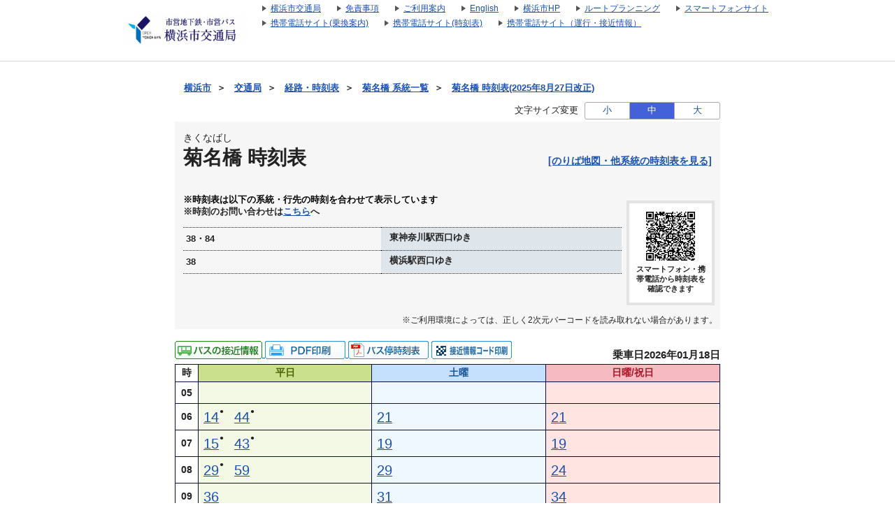

--- FILE ---
content_type: text/html;charset=UTF-8
request_url: https://navi.hamabus.city.yokohama.lg.jp/koutuu/pc/diagram/BusDiagram?orvCode=00090272&course=0001600824&stopNo=18&date=2024-04-22
body_size: 9256
content:









<!DOCTYPE html>
<html lang="ja">





<script type="text/javascript" src="/blt-storage/pc/js/common/nt-namespace.js"></script>
<script type="text/javascript" src="/blt-storage/pc/js/common/nt-date.js"></script>

<script type="text/javascript" src="/blt-storage/pc/js/jquery-1.3.2.min.js"></script>
<script type="text/javascript">
<!--
	jQuery.noConflict();
	var j$ = jQuery;

	//-->
</script>
<head>
	<link rel="alternate" media="only screen and (max-width: 640px)" href="http://transfer.navitime.biz/koutuu/smart/diagram/Search/bus?course=0001600824&startId=00090272&stopNo=18">
	
	
		
		
			<link rel="canonical" href="//navi.hamabus.city.yokohama.lg.jp/koutuu/pc/diagram/BusDiagram?orvCode=00090272&course=0001600824&stopNo=18">
		
	

	
<meta charset="UTF-8">
<meta http-equiv="Pragma" content="no-cache"/>
<meta http-equiv="Cache-Control" content="no-cache"/>
<meta http-equiv="Expires" content="0"/>

	

	<link rel="icon" href="/blt-storage/pc/img/koutuu/favicon.ico?v=3.7.5">

	


<title>
	
		
			
			
		
		
	
	
	
		菊名橋
		時刻表
		（
		38 東神奈川駅西口ゆき
		）
		|
		横浜市交通局
	
	
</title>

	
		
			
				
				
			
		
			
				
				
			
		
		<meta name="DESCRIPTION" content='菊名橋 38・84,38のバス時刻表です。路線バス、深夜バスの時刻表やバス停ののりば地図を確認できます。また、バス運行状況をリアルタイムで確認できます。'>
	

	<meta http-equiv="imagetoolbar" content="no">
	<meta http-equiv="X-UA-Compatible" content="IE=edge">
	<link rel="stylesheet" href="/blt-storage/pc/css/default/ntbase2.css" type="text/css" media="all">
	<link rel="stylesheet" href="/blt-storage/pc/css/default/diagram/diagram-common.css?v=1768677747733" type="text/css" media="all">
	<link rel="stylesheet" href="/blt-storage/pc/css/default/diagram/timetable.css" type="text/css" media="all">
	<link rel="stylesheet" href="/blt-storage/pc/css/default/disclaimer.css" type="text/css" media="all">
	<link rel="stylesheet" href="/blt-storage/pc/css/koutuu/info.css?v=1768677747733" type="text/css" media="all">
	<link rel="stylesheet" href="/blt-storage/pc/css/koutuu/diagram-table.css" type="text/css" />
	<link rel="stylesheet" href="/blt-storage/pc/css/koutuu/koutuu.css" type="text/css" media="all"/>
	<style>
		
			
		
	</style>

	
	


	
		
			
		
		
		
		
	
	
	<script type="text/javascript" src="/blt-storage/pc/js/common/nt-cookie.js"></script>
	<script type="text/javascript">
		<!--
		var FONT_SIZE = {
				"SMALL" : "11px",
				"MEDIUM": "14px",
				"LARGE" : "17px"
		}
		var changeFontSize = function(fontSize, elemnt) {
			navitime.blt.util.cookie.setCookieWithDetail("font-size-prop", fontSize, "", "/", 365, false);
			document.getElementsByTagName("body")[0].style.fontSize = FONT_SIZE[fontSize];
			
			document.getElementById('#switch-s').classList.remove('checked');
			document.getElementById('#switch-m').classList.remove('checked');
			document.getElementById('#switch-l').classList.remove('checked');
			elemnt.classList.add('checked');
		}
		
		// -->
	</script>
	
	<style>
		#font-size-switch-area {
			text-align: right;
		}
		#font-size-switch-area .title {
			display: inline-block;
			vertical-align: top;
			line-height: 25px;
			margin-right: 5px;
			font-size: 90%;
		}
		#font-size-switch-button {
			display: inline-block;
			width: 192px;
			border: 1px solid #aaa;
			border-radius: 3px;
			-ms-border-radius: 3px;
			-webkit-border-radius: 3px;
			-moz-border-radius: 3px;
			-o-border-radius: 3px;
			font-size: 90%;
		}
		#font-size-switch-button a {
			display: table-cell;
			width: 64px;
			height: 100%;
			text-align: center;
			vertical-align: middle;
			line-height: 23px;
			text-decoration: none !important;
		}
		#font-size-switch-button a.checked {
			background-color: #4361D9;
			color: #fff !important;
		}
		#font-size-switch-button a:not(:first-of-type) {
			border-left: 1px solid #aaa;
		}
	</style>

</head>

<body style="font-size:14px;">
    
    
	



<script language="JavaScript"><!--
function openUrl(url) {
	location.href = url;
}

j$(document).ready(function(){
	var dispWidth = window.innerWidth;
	j$('#induce-sp-site')
		.css("width", dispWidth * 0.95)
		.css("height", dispWidth * 0.13)
		.css("margin-left", dispWidth * 0.02)
		.css("margin-top", dispWidth * 0.03)
		.css("margin-bottom", dispWidth * 0.03);
 	
	j$('#induce-sp-site-msg')
		.css("font-size", dispWidth * 0.05);
	
	j$('#induc-sp-site-disclosure')
	.css("height", dispWidth * 0.05);
	
});
// --></script>



<link rel="stylesheet" href="/blt-storage/pc/css/default/header.css" type="text/css" media="all">

	
	
	<div id="header-main-container" style="#333CA8;border-bottom: 1px solid #d5d5d5;">
	
	
	
	
		<div id="header-main-box">
			<h1 id="header-logo-box">
				<a id="header-logo-link" href="https://www.city.yokohama.lg.jp/kotsu/index.html">
					<img src="/blt-storage/pc/img/koutuu/header.png?v=3.10.12" width="180px" height="48px" alt="横浜市交通局　運賃・経路・時刻表・バス停検索"/>
				</a>
				
			</h1>
			<div id="header-link-box">
				<ul>
					
					
					
					
						
							<li>
								<a class="header-link-box" href="https://www.city.yokohama.lg.jp/kotsu/">
									<span class="header-link-text">横浜市交通局</span>
								</a>
							</li>
						
					
						
							<li>
								<a class="header-link-box" href="/koutuu/pc/disclaimer/DisclaimerInformation">
									<span class="header-link-text">免責事項</span>
								</a>
							</li>
						
					
						
							<li>
								<a class="header-link-box" href="/koutuu/pc/disclaimer/HowToUse">
									<span class="header-link-text">ご利用案内</span>
								</a>
							</li>
						
					
						
							<li>
								<a class="header-link-box" href="/koutuu-eng/pc/map/Top">
									<span class="header-link-text">English</span>
								</a>
							</li>
						
					
						
							<li>
								<a class="header-link-box" href="https://www.city.yokohama.lg.jp/">
									<span class="header-link-text">横浜市HP</span>
								</a>
							</li>
						
					
						
							<li>
								<a class="header-link-box" href="http://navi.hamabus.city.yokohama.lg.jp/planning/">
									<span class="header-link-text">ルートプランニング</span>
								</a>
							</li>
						
					
					
						<script type="text/javascript" src="/blt-storage/pc/js/common/redirect.js"></script>
						<li style="display: inline-block;">
							<a class="header-link-box" href="javascript:void(0);" onclick="navitime.blt.util.redirect.sendOtherDevice('sp', '/koutuu/smart/top/Top', true);">
								<span class="header-link-text">スマートフォンサイト</span>
							</a>
						</li>
						<li style="display: inline-block;">
							<a class="header-link-box" href="javascript:void(0);" onclick="navitime.blt.util.redirect.sendOtherDevice('fp', '/koutuu/mobile/transfer/Top', true);">
								<span class="header-link-text">携帯電話サイト(乗換案内)</span>
							</a>
						</li>
						<li style="display: inline-block;">
							<a class="header-link-box" href="javascript:void(0);" onclick="navitime.blt.util.redirect.sendOtherDevice('fp', '/koutuu/mobile/diagram/Top', true);">
								<span class="header-link-text">携帯電話サイト(時刻表)</span>
							</a>
						</li>
						<li style="display: inline-block;"><a class="header-link-box"
							href="javascript:void(0);" onclick="navitime.blt.util.redirect.sendOtherDevice('fp', '/koutuu/mobile/location/BusLocationTop', true);">
						<span class="header-link-text">携帯電話サイト（運行・接近情報）</span>
						</a></li>
					
				</ul>

				
			</div>
			<div class="clear"></div>
		</div>
	
	</div>
<div id="data-base" class="display-none">koutuu</div>


	<div id="main-container" class="f">
		
		

		
		
			
			
				
					
					
					
						
						
							
							
							
							
						
					
				
				
			
			<div id="bread-crumb-area">
				<ul id="bread-crumb">
					
						
							<li class="crumb" itemscope itemtype="http://data-vocabulary.org/Breadcrumb">
								<a href="http://www.city.yokohama.lg.jp/" itemprop="url"><span itemprop="title">横浜市</span></a>&nbsp;&nbsp;＞&nbsp;&nbsp;
							</li>
						
							<li class="crumb" itemscope itemtype="http://data-vocabulary.org/Breadcrumb">
								<a href="https://www.city.yokohama.lg.jp/kotsu/" itemprop="url"><span itemprop="title">交通局</span></a>&nbsp;&nbsp;＞&nbsp;&nbsp;
							</li>
						
					
					<li class="crumb" itemscope itemtype="http://data-vocabulary.org/Breadcrumb">
						<a href="/koutuu/pc/map/Top" itemprop="url"><span itemprop="title">経路・時刻表</span></a>&nbsp;&nbsp;＞&nbsp;&nbsp;
					</li>
					
					<li class="crumb" itemscope itemtype="http://data-vocabulary.org/Breadcrumb">
						<a href="/koutuu/pc/diagram/BusCourseSearch?busstopId=00090272" itemprop="url"><span itemprop="title">菊名橋  系統一覧</span></a>&nbsp;&nbsp;＞&nbsp;&nbsp;
					</li>
					<li class="crumb" itemscope itemtype="http://data-vocabulary.org/Breadcrumb">
						<a href="/koutuu/pc/diagram/BusDiagram?orvCode=00090272&course=0001600824&stopNo=18&date=2026-01-18" itemprop="url">
							<span itemprop="title">菊名橋  時刻表(2025年8月27日改正)</span>
						</a>
					</li>
				</ul>
			</div>
		

		



		
		


	<div id="font-size-switch-area">
		<span class="title">文字サイズ変更</span>
		<div id="font-size-switch-button">
			<a id="#switch-s" href="javascript:void(0);" onclick="changeFontSize('SMALL',this);" >小</a>
			<a id="#switch-m" href="javascript:void(0);" onclick="changeFontSize('MEDIUM',this);" class="checked">中</a>
			<a id="#switch-l" href="javascript:void(0);" onclick="changeFontSize('LARGE',this);" >大</a>
		</div>

		
	</div>


		








		

<div class="background-gray">
	
	<div class="clearfix diagram-title">
		<div id="subject-ruby">きくなばし</div>
		<div id="subject-area">
			<h1 id="diagram-result-subject">
				菊名橋
				時刻表
			</h1>
		</div>
		<div>
			
			
			
			
			<div id="pole-link">
				
					
					
					<a target="_aboard" href="/koutuu/pc/diagram/BusAboardMap?stCode=00090272&date=2026-01-18" class="text-right">[のりば地図・他系統の時刻表を見る]</a>
				
			</div>
			
		</div>
	</div>
	
	<div id="course-table">
		
		

<div class="clear"></div>
		
			<p class="course-table-attentin-word">※時刻表は以下の系統・行先の時刻を合わせて表示しています</p>
		
		
		<p class="additional-message">※時刻のお問い合わせは<a href="https://www.city.yokohama.lg.jp/kotsu/bus/norikata/syokan.html" target="_blank" class="text-right">こちら</a>へ</p>
		
			
			
				
				<table id="course-label-table">
					
						
						
							
								<tr>
									<td class="td-name">38・84</td>
									<td class="td-destination">
										<span aria-hidden="true"></span>
										<span class="speech-only"></span>
										<span aria-hidden="true"> 東神奈川駅西口ゆき</span>
										<span class="speech-only"> 東神奈川駅西口ゆき</span>
									</td>
								</tr>
							
								<tr>
									<td class="td-name">38</td>
									<td class="td-destination">
										<span aria-hidden="true"></span>
										<span class="speech-only"></span>
										<span aria-hidden="true"> 横浜駅西口ゆき</span>
										<span class="speech-only"> 横浜駅西口ゆき</span>
									</td>
								</tr>
							
						
					
				</table>
			
		
		
		
			<div id="diagram-qr-code">
				



	
	
	<img style="height:70px" src="[data-uri]" alt="2次元バーコード" />

				<div class="qr-word">スマートフォン・携帯電話から時刻表を確認できます</div>
			</div>
		
	</div>

	
	
		
		
		
			
			<div class="qr-information-word">※ご利用環境によっては、正しく2次元バーコードを読み取れない場合があります。</div>
		
	

</div>


		
		
			
			
				

	
	
		
		<div id="link-area">
			



<div id="diagram-links">
	
</div>


			
			


<div class="location-print-links">

	
	
		
		
			
			
				

				
				
					<a href="/koutuu/pc/location/BusLocationSearchTargetCourse?startId=00090272&poleId=000000000539">
						<img src="/blt-storage/pc/img/koutuu/icon_businfo.gif" alt="バスの運行情報" />
					</a>
				
			
		
		
		
		
			<a id="pdf-print" target="_blank" href="/koutuu/pc/diagram/DiagramPdfCreate?course=0001600824&startId=00090272&stopNo=18&date=2026-01-18">
				
					
					
						<img src="/blt-storage/pc/img/default/btn_pdf_print.gif" alt="PDF印刷" />
					
				
			</a>
		
		
			<a target="_blank" href="https://static.cld.navitime.jp/transfer-biz-storage/diagram/koutuu/20260104/pdf/3800_1205_2.pdf"><img src="/blt-storage/pc/img/default/btn_busdia.png" alt="バス停時刻表" /></a>
		
		
		

		
		
			<a class="location-qr-print" href="javascript:void(0);"
			   onclick="locationQrPrint('/koutuu/pc/location/BusLocationPrint?nodeId=00090272&poleId=000000000539');return false;">
				<img src="/blt-storage/pc/img/koutuu/btn_print_qr_location.png" alt="接近情報コード印刷" />
			</a>
			<script>
				function locationQrPrint(url){
					window.open(url,'_blank','width=559,height=861,scrollbars=yes,resizable=no');
				}
			</script>
		
	

</div>


			
			<div id="revision-date">
				
				
				
					
						乗車日2026年01月18日
					
					
				
			</div>
		</div>
		
		<div id="diagram-pannel">
			
				
				
					







<table class="diagram-table parallel">
	
	<tr>
		<th>時</th>
		
		<th class="wkd">
			
				平日
				
			
			
		</th>
		
		
		<th class="std">
			
				土曜
				
			
			
		</th>
		
		
		<th class="snd">
			
				日曜/祝日
				
			
			
		</th>
		
	</tr>
	
		<tr class="l2">
			
			<th class="hour">
				05
			</th>
			
			
			<td class="wkd">
				
			</td>
			
			
			
			<td class="std">
				
			</td>
			
			
			
			<td class="snd">
				
			</td>
			
		</tr>
	
		<tr class="l2">
			
			<th class="hour">
				06
			</th>
			
			
			<td class="wkd">
				
					
						
						<!-- diagram-date-weekday 2026/01/19 -->
					
					
<div class="diagram-item">
	
	
		
		
			<div class="mm">
		
	
		
			
				
				
				<a href="/koutuu/pc/diagram/BusRouteTimetable?operation=84eb0000&datetime=2026-01-19T06%3A14%3A00&node=00090272&course=0001600288&stop-no=3">
					
						<span aria-hidden="true">14</span><span class="speech-only">
							14分はつ
							
								
								
									38東神奈川駅西口行き
								
							
						</span>
					
				</a>
			
			
		
	</div>
	<div class="mark">
		<div class="top">
		
			●
		
		</div>
		
			
			
				<div class="bottom">
					
						
					
				</div>
			
		
	</div>
</div>

				
					
					
<div class="diagram-item">
	
	
		
		
			<div class="mm">
		
	
		
			
				
				
				<a href="/koutuu/pc/diagram/BusRouteTimetable?operation=84ef0012&datetime=2026-01-19T06%3A44%3A00&node=00090272&course=0001600824&stop-no=18">
					
						<span aria-hidden="true">44</span><span class="speech-only">
							44分はつ
							
								
								
									38東神奈川駅西口行き
								
							
						</span>
					
				</a>
			
			
		
	</div>
	<div class="mark">
		<div class="top">
		
			●
		
		</div>
		
			
			
				<div class="bottom">
					
						
					
				</div>
			
		
	</div>
</div>

				
			</td>
			
			
			
			<td class="std">
				
					
						
						<!-- diagram-date-saturday 2026/01/24 -->
					
					
<div class="diagram-item">
	
	
		
		
			<div class="mm">
		
	
		
			
				
				
				<a href="/koutuu/pc/diagram/BusRouteTimetable?operation=84ea0004&datetime=2026-01-24T06%3A21%3A00&node=00090272&course=0001600100&stop-no=3">
					
						<span aria-hidden="true">21</span><span class="speech-only">
							21分はつ
							
								
								
									38横浜駅西口行き
								
							
						</span>
					
				</a>
			
			
		
	</div>
	<div class="mark">
		<div class="top">
		
		</div>
		
			
			
				<div class="bottom">
					
				</div>
			
		
	</div>
</div>

				
			</td>
			
			
			
			<td class="snd">
				
					
						
						<!-- diagram-date-holiday 2026/01/18 -->
					
					
<div class="diagram-item">
	
	
		
		
			<div class="mm">
		
	
		
			
				
				
				<a href="/koutuu/pc/diagram/BusRouteTimetable?operation=84ea0005&datetime=2026-01-18T06%3A21%3A00&node=00090272&course=0001600100&stop-no=3">
					
						<span aria-hidden="true">21</span><span class="speech-only">
							21分はつ
							
								
								
									38横浜駅西口行き
								
							
						</span>
					
				</a>
			
			
		
	</div>
	<div class="mark">
		<div class="top">
		
		</div>
		
			
			
				<div class="bottom">
					
				</div>
			
		
	</div>
</div>

				
			</td>
			
		</tr>
	
		<tr class="l2">
			
			<th class="hour">
				07
			</th>
			
			
			<td class="wkd">
				
					
						
						<!-- diagram-date-weekday 2026/01/19 -->
					
					
<div class="diagram-item">
	
	
		
		
			<div class="mm">
		
	
		
			
				
				
				<a href="/koutuu/pc/diagram/BusRouteTimetable?operation=84ef0013&datetime=2026-01-19T07%3A15%3A00&node=00090272&course=0001600824&stop-no=18">
					
						<span aria-hidden="true">15</span><span class="speech-only">
							15分はつ
							
								
								
									38東神奈川駅西口行き
								
							
						</span>
					
				</a>
			
			
		
	</div>
	<div class="mark">
		<div class="top">
		
			●
		
		</div>
		
			
			
				<div class="bottom">
					
						
					
				</div>
			
		
	</div>
</div>

				
					
					
<div class="diagram-item">
	
	
		
		
			<div class="mm">
		
	
		
			
				
				
				<a href="/koutuu/pc/diagram/BusRouteTimetable?operation=84ef0014&datetime=2026-01-19T07%3A43%3A00&node=00090272&course=0001600824&stop-no=18">
					
						<span aria-hidden="true">43</span><span class="speech-only">
							43分はつ
							
								
								
									38東神奈川駅西口行き
								
							
						</span>
					
				</a>
			
			
		
	</div>
	<div class="mark">
		<div class="top">
		
			●
		
		</div>
		
			
			
				<div class="bottom">
					
						
					
				</div>
			
		
	</div>
</div>

				
			</td>
			
			
			
			<td class="std">
				
					
						
						<!-- diagram-date-saturday 2026/01/24 -->
					
					
<div class="diagram-item">
	
	
		
		
			<div class="mm">
		
	
		
			
				
				
				<a href="/koutuu/pc/diagram/BusRouteTimetable?operation=84ee0075&datetime=2026-01-24T07%3A19%3A00&node=00090272&course=0001600821&stop-no=18">
					
						<span aria-hidden="true">19</span><span class="speech-only">
							19分はつ
							
								
								
									38横浜駅西口行き
								
							
						</span>
					
				</a>
			
			
		
	</div>
	<div class="mark">
		<div class="top">
		
		</div>
		
			
			
				<div class="bottom">
					
				</div>
			
		
	</div>
</div>

				
			</td>
			
			
			
			<td class="snd">
				
					
						
						<!-- diagram-date-holiday 2026/01/18 -->
					
					
<div class="diagram-item">
	
	
		
		
			<div class="mm">
		
	
		
			
				
				
				<a href="/koutuu/pc/diagram/BusRouteTimetable?operation=84ee0085&datetime=2026-01-18T07%3A19%3A00&node=00090272&course=0001600821&stop-no=18">
					
						<span aria-hidden="true">19</span><span class="speech-only">
							19分はつ
							
								
								
									38横浜駅西口行き
								
							
						</span>
					
				</a>
			
			
		
	</div>
	<div class="mark">
		<div class="top">
		
		</div>
		
			
			
				<div class="bottom">
					
				</div>
			
		
	</div>
</div>

				
			</td>
			
		</tr>
	
		<tr class="l2">
			
			<th class="hour">
				08
			</th>
			
			
			<td class="wkd">
				
					
						
						<!-- diagram-date-weekday 2026/01/19 -->
					
					
<div class="diagram-item">
	
	
		
		
			<div class="mm">
		
	
		
			
				
				
				<a href="/koutuu/pc/diagram/BusRouteTimetable?operation=84ef0015&datetime=2026-01-19T08%3A29%3A00&node=00090272&course=0001600824&stop-no=18">
					
						<span aria-hidden="true">29</span><span class="speech-only">
							29分はつ
							
								
								
									38東神奈川駅西口行き
								
							
						</span>
					
				</a>
			
			
		
	</div>
	<div class="mark">
		<div class="top">
		
			●
		
		</div>
		
			
			
				<div class="bottom">
					
						
					
				</div>
			
		
	</div>
</div>

				
					
					
<div class="diagram-item">
	
	
		
		
			<div class="mm">
		
	
		
			
				
				
				<a href="/koutuu/pc/diagram/BusRouteTimetable?operation=84ee006c&datetime=2026-01-19T08%3A59%3A00&node=00090272&course=0001600821&stop-no=18">
					
						<span aria-hidden="true">59</span><span class="speech-only">
							59分はつ
							
								
								
									38横浜駅西口行き
								
							
						</span>
					
				</a>
			
			
		
	</div>
	<div class="mark">
		<div class="top">
		
		</div>
		
			
			
				<div class="bottom">
					
				</div>
			
		
	</div>
</div>

				
			</td>
			
			
			
			<td class="std">
				
					
						
						<!-- diagram-date-saturday 2026/01/24 -->
					
					
<div class="diagram-item">
	
	
		
		
			<div class="mm">
		
	
		
			
				
				
				<a href="/koutuu/pc/diagram/BusRouteTimetable?operation=84ee0076&datetime=2026-01-24T08%3A29%3A00&node=00090272&course=0001600821&stop-no=18">
					
						<span aria-hidden="true">29</span><span class="speech-only">
							29分はつ
							
								
								
									38横浜駅西口行き
								
							
						</span>
					
				</a>
			
			
		
	</div>
	<div class="mark">
		<div class="top">
		
		</div>
		
			
			
				<div class="bottom">
					
				</div>
			
		
	</div>
</div>

				
			</td>
			
			
			
			<td class="snd">
				
					
						
						<!-- diagram-date-holiday 2026/01/18 -->
					
					
<div class="diagram-item">
	
	
		
		
			<div class="mm">
		
	
		
			
				
				
				<a href="/koutuu/pc/diagram/BusRouteTimetable?operation=84ee0086&datetime=2026-01-18T08%3A24%3A00&node=00090272&course=0001600821&stop-no=18">
					
						<span aria-hidden="true">24</span><span class="speech-only">
							24分はつ
							
								
								
									38横浜駅西口行き
								
							
						</span>
					
				</a>
			
			
		
	</div>
	<div class="mark">
		<div class="top">
		
		</div>
		
			
			
				<div class="bottom">
					
				</div>
			
		
	</div>
</div>

				
			</td>
			
		</tr>
	
		<tr class="l2">
			
			<th class="hour">
				09
			</th>
			
			
			<td class="wkd">
				
					
						
						<!-- diagram-date-weekday 2026/01/19 -->
					
					
<div class="diagram-item">
	
	
		
		
			<div class="mm">
		
	
		
			
				
				
				<a href="/koutuu/pc/diagram/BusRouteTimetable?operation=84ee006d&datetime=2026-01-19T09%3A36%3A00&node=00090272&course=0001600821&stop-no=18">
					
						<span aria-hidden="true">36</span><span class="speech-only">
							36分はつ
							
								
								
									38横浜駅西口行き
								
							
						</span>
					
				</a>
			
			
		
	</div>
	<div class="mark">
		<div class="top">
		
		</div>
		
			
			
				<div class="bottom">
					
				</div>
			
		
	</div>
</div>

				
			</td>
			
			
			
			<td class="std">
				
					
						
						<!-- diagram-date-saturday 2026/01/24 -->
					
					
<div class="diagram-item">
	
	
		
		
			<div class="mm">
		
	
		
			
				
				
				<a href="/koutuu/pc/diagram/BusRouteTimetable?operation=84ee0077&datetime=2026-01-24T09%3A31%3A00&node=00090272&course=0001600821&stop-no=18">
					
						<span aria-hidden="true">31</span><span class="speech-only">
							31分はつ
							
								
								
									38横浜駅西口行き
								
							
						</span>
					
				</a>
			
			
		
	</div>
	<div class="mark">
		<div class="top">
		
		</div>
		
			
			
				<div class="bottom">
					
				</div>
			
		
	</div>
</div>

				
			</td>
			
			
			
			<td class="snd">
				
					
						
						<!-- diagram-date-holiday 2026/01/18 -->
					
					
<div class="diagram-item">
	
	
		
		
			<div class="mm">
		
	
		
			
				
				
				<a href="/koutuu/pc/diagram/BusRouteTimetable?operation=84ee0087&datetime=2026-01-18T09%3A34%3A00&node=00090272&course=0001600821&stop-no=18">
					
						<span aria-hidden="true">34</span><span class="speech-only">
							34分はつ
							
								
								
									38横浜駅西口行き
								
							
						</span>
					
				</a>
			
			
		
	</div>
	<div class="mark">
		<div class="top">
		
		</div>
		
			
			
				<div class="bottom">
					
				</div>
			
		
	</div>
</div>

				
			</td>
			
		</tr>
	
		<tr class="l2">
			
			<th class="hour">
				10
			</th>
			
			
			<td class="wkd">
				
					
						
						<!-- diagram-date-weekday 2026/01/19 -->
					
					
<div class="diagram-item">
	
	
		
		
			<div class="mm">
		
	
		
			
				
				
				<a href="/koutuu/pc/diagram/BusRouteTimetable?operation=85880020&datetime=2026-01-19T10%3A13%3A00&node=00090272&course=0001601369&stop-no=21">
					
						<span aria-hidden="true">13</span><span class="speech-only">
							13分はつ
							
								
								
									84東神奈川駅西口行き
								
							
						</span>
					
				</a>
			
			
		
	</div>
	<div class="mark">
		<div class="top">
		
			●
		
		</div>
		
			
			
				<div class="bottom">
					
						
					
				</div>
			
		
	</div>
</div>

				
					
					
<div class="diagram-item">
	
	
		
		
			<div class="mm">
		
	
		
			
				
				
				<a href="/koutuu/pc/diagram/BusRouteTimetable?operation=84ee006e&datetime=2026-01-19T10%3A36%3A00&node=00090272&course=0001600821&stop-no=18">
					
						<span aria-hidden="true">36</span><span class="speech-only">
							36分はつ
							
								
								
									38横浜駅西口行き
								
							
						</span>
					
				</a>
			
			
		
	</div>
	<div class="mark">
		<div class="top">
		
		</div>
		
			
			
				<div class="bottom">
					
				</div>
			
		
	</div>
</div>

				
			</td>
			
			
			
			<td class="std">
				
					
						
						<!-- diagram-date-saturday 2026/01/24 -->
					
					
<div class="diagram-item">
	
	
		
		
			<div class="mm">
		
	
		
			
				
				
				<a href="/koutuu/pc/diagram/BusRouteTimetable?operation=85880024&datetime=2026-01-24T10%3A16%3A00&node=00090272&course=0001601369&stop-no=21">
					
						<span aria-hidden="true">16</span><span class="speech-only">
							16分はつ
							
								
								
									84東神奈川駅西口行き
								
							
						</span>
					
				</a>
			
			
		
	</div>
	<div class="mark">
		<div class="top">
		
			●
		
		</div>
		
			
			
				<div class="bottom">
					
						
					
				</div>
			
		
	</div>
</div>

				
					
					
<div class="diagram-item">
	
	
		
		
			<div class="mm">
		
	
		
			
				
				
				<a href="/koutuu/pc/diagram/BusRouteTimetable?operation=84ee0078&datetime=2026-01-24T10%3A32%3A00&node=00090272&course=0001600821&stop-no=18">
					
						<span aria-hidden="true">32</span><span class="speech-only">
							32分はつ
							
								
								
									38横浜駅西口行き
								
							
						</span>
					
				</a>
			
			
		
	</div>
	<div class="mark">
		<div class="top">
		
		</div>
		
			
			
				<div class="bottom">
					
				</div>
			
		
	</div>
</div>

				
			</td>
			
			
			
			<td class="snd">
				
					
						
						<!-- diagram-date-holiday 2026/01/18 -->
					
					
<div class="diagram-item">
	
	
		
		
			<div class="mm">
		
	
		
			
				
				
				<a href="/koutuu/pc/diagram/BusRouteTimetable?operation=85880028&datetime=2026-01-18T10%3A16%3A00&node=00090272&course=0001601369&stop-no=21">
					
						<span aria-hidden="true">16</span><span class="speech-only">
							16分はつ
							
								
								
									84東神奈川駅西口行き
								
							
						</span>
					
				</a>
			
			
		
	</div>
	<div class="mark">
		<div class="top">
		
			●
		
		</div>
		
			
			
				<div class="bottom">
					
						
					
				</div>
			
		
	</div>
</div>

				
					
					
<div class="diagram-item">
	
	
		
		
			<div class="mm">
		
	
		
			
				
				
				<a href="/koutuu/pc/diagram/BusRouteTimetable?operation=84ee0088&datetime=2026-01-18T10%3A34%3A00&node=00090272&course=0001600821&stop-no=18">
					
						<span aria-hidden="true">34</span><span class="speech-only">
							34分はつ
							
								
								
									38横浜駅西口行き
								
							
						</span>
					
				</a>
			
			
		
	</div>
	<div class="mark">
		<div class="top">
		
		</div>
		
			
			
				<div class="bottom">
					
				</div>
			
		
	</div>
</div>

				
			</td>
			
		</tr>
	
		<tr class="l2">
			
			<th class="hour">
				11
			</th>
			
			
			<td class="wkd">
				
					
						
						<!-- diagram-date-weekday 2026/01/19 -->
					
					
<div class="diagram-item">
	
	
		
		
			<div class="mm">
		
	
		
			
				
				
				<a href="/koutuu/pc/diagram/BusRouteTimetable?operation=84ee006f&datetime=2026-01-19T11%3A31%3A00&node=00090272&course=0001600821&stop-no=18">
					
						<span aria-hidden="true">31</span><span class="speech-only">
							31分はつ
							
								
								
									38横浜駅西口行き
								
							
						</span>
					
				</a>
			
			
		
	</div>
	<div class="mark">
		<div class="top">
		
		</div>
		
			
			
				<div class="bottom">
					
				</div>
			
		
	</div>
</div>

				
			</td>
			
			
			
			<td class="std">
				
					
						
						<!-- diagram-date-saturday 2026/01/24 -->
					
					
<div class="diagram-item">
	
	
		
		
			<div class="mm">
		
	
		
			
				
				
				<a href="/koutuu/pc/diagram/BusRouteTimetable?operation=84ee0079&datetime=2026-01-24T11%3A32%3A00&node=00090272&course=0001600821&stop-no=18">
					
						<span aria-hidden="true">32</span><span class="speech-only">
							32分はつ
							
								
								
									38横浜駅西口行き
								
							
						</span>
					
				</a>
			
			
		
	</div>
	<div class="mark">
		<div class="top">
		
		</div>
		
			
			
				<div class="bottom">
					
				</div>
			
		
	</div>
</div>

				
			</td>
			
			
			
			<td class="snd">
				
					
						
						<!-- diagram-date-holiday 2026/01/18 -->
					
					
<div class="diagram-item">
	
	
		
		
			<div class="mm">
		
	
		
			
				
				
				<a href="/koutuu/pc/diagram/BusRouteTimetable?operation=84ee0089&datetime=2026-01-18T11%3A34%3A00&node=00090272&course=0001600821&stop-no=18">
					
						<span aria-hidden="true">34</span><span class="speech-only">
							34分はつ
							
								
								
									38横浜駅西口行き
								
							
						</span>
					
				</a>
			
			
		
	</div>
	<div class="mark">
		<div class="top">
		
		</div>
		
			
			
				<div class="bottom">
					
				</div>
			
		
	</div>
</div>

				
			</td>
			
		</tr>
	
		<tr class="l2">
			
			<th class="hour">
				12
			</th>
			
			
			<td class="wkd">
				
					
						
						<!-- diagram-date-weekday 2026/01/19 -->
					
					
<div class="diagram-item">
	
	
		
		
			<div class="mm">
		
	
		
			
				
				
				<a href="/koutuu/pc/diagram/BusRouteTimetable?operation=85880021&datetime=2026-01-19T12%3A13%3A00&node=00090272&course=0001601369&stop-no=21">
					
						<span aria-hidden="true">13</span><span class="speech-only">
							13分はつ
							
								
								
									84東神奈川駅西口行き
								
							
						</span>
					
				</a>
			
			
		
	</div>
	<div class="mark">
		<div class="top">
		
			●
		
		</div>
		
			
			
				<div class="bottom">
					
						
					
				</div>
			
		
	</div>
</div>

				
					
					
<div class="diagram-item">
	
	
		
		
			<div class="mm">
		
	
		
			
				
				
				<a href="/koutuu/pc/diagram/BusRouteTimetable?operation=84ee0070&datetime=2026-01-19T12%3A31%3A00&node=00090272&course=0001600821&stop-no=18">
					
						<span aria-hidden="true">31</span><span class="speech-only">
							31分はつ
							
								
								
									38横浜駅西口行き
								
							
						</span>
					
				</a>
			
			
		
	</div>
	<div class="mark">
		<div class="top">
		
		</div>
		
			
			
				<div class="bottom">
					
				</div>
			
		
	</div>
</div>

				
			</td>
			
			
			
			<td class="std">
				
					
						
						<!-- diagram-date-saturday 2026/01/24 -->
					
					
<div class="diagram-item">
	
	
		
		
			<div class="mm">
		
	
		
			
				
				
				<a href="/koutuu/pc/diagram/BusRouteTimetable?operation=85880025&datetime=2026-01-24T12%3A16%3A00&node=00090272&course=0001601369&stop-no=21">
					
						<span aria-hidden="true">16</span><span class="speech-only">
							16分はつ
							
								
								
									84東神奈川駅西口行き
								
							
						</span>
					
				</a>
			
			
		
	</div>
	<div class="mark">
		<div class="top">
		
			●
		
		</div>
		
			
			
				<div class="bottom">
					
						
					
				</div>
			
		
	</div>
</div>

				
					
					
<div class="diagram-item">
	
	
		
		
			<div class="mm">
		
	
		
			
				
				
				<a href="/koutuu/pc/diagram/BusRouteTimetable?operation=84ee007a&datetime=2026-01-24T12%3A32%3A00&node=00090272&course=0001600821&stop-no=18">
					
						<span aria-hidden="true">32</span><span class="speech-only">
							32分はつ
							
								
								
									38横浜駅西口行き
								
							
						</span>
					
				</a>
			
			
		
	</div>
	<div class="mark">
		<div class="top">
		
		</div>
		
			
			
				<div class="bottom">
					
				</div>
			
		
	</div>
</div>

				
			</td>
			
			
			
			<td class="snd">
				
					
						
						<!-- diagram-date-holiday 2026/01/18 -->
					
					
<div class="diagram-item">
	
	
		
		
			<div class="mm">
		
	
		
			
				
				
				<a href="/koutuu/pc/diagram/BusRouteTimetable?operation=85880029&datetime=2026-01-18T12%3A16%3A00&node=00090272&course=0001601369&stop-no=21">
					
						<span aria-hidden="true">16</span><span class="speech-only">
							16分はつ
							
								
								
									84東神奈川駅西口行き
								
							
						</span>
					
				</a>
			
			
		
	</div>
	<div class="mark">
		<div class="top">
		
			●
		
		</div>
		
			
			
				<div class="bottom">
					
						
					
				</div>
			
		
	</div>
</div>

				
					
					
<div class="diagram-item">
	
	
		
		
			<div class="mm">
		
	
		
			
				
				
				<a href="/koutuu/pc/diagram/BusRouteTimetable?operation=84ee008a&datetime=2026-01-18T12%3A34%3A00&node=00090272&course=0001600821&stop-no=18">
					
						<span aria-hidden="true">34</span><span class="speech-only">
							34分はつ
							
								
								
									38横浜駅西口行き
								
							
						</span>
					
				</a>
			
			
		
	</div>
	<div class="mark">
		<div class="top">
		
		</div>
		
			
			
				<div class="bottom">
					
				</div>
			
		
	</div>
</div>

				
			</td>
			
		</tr>
	
		<tr class="l2">
			
			<th class="hour">
				13
			</th>
			
			
			<td class="wkd">
				
					
						
						<!-- diagram-date-weekday 2026/01/19 -->
					
					
<div class="diagram-item">
	
	
		
		
			<div class="mm">
		
	
		
			
				
				
				<a href="/koutuu/pc/diagram/BusRouteTimetable?operation=84ee0071&datetime=2026-01-19T13%3A31%3A00&node=00090272&course=0001600821&stop-no=18">
					
						<span aria-hidden="true">31</span><span class="speech-only">
							31分はつ
							
								
								
									38横浜駅西口行き
								
							
						</span>
					
				</a>
			
			
		
	</div>
	<div class="mark">
		<div class="top">
		
		</div>
		
			
			
				<div class="bottom">
					
				</div>
			
		
	</div>
</div>

				
			</td>
			
			
			
			<td class="std">
				
					
						
						<!-- diagram-date-saturday 2026/01/24 -->
					
					
<div class="diagram-item">
	
	
		
		
			<div class="mm">
		
	
		
			
				
				
				<a href="/koutuu/pc/diagram/BusRouteTimetable?operation=84ee007b&datetime=2026-01-24T13%3A32%3A00&node=00090272&course=0001600821&stop-no=18">
					
						<span aria-hidden="true">32</span><span class="speech-only">
							32分はつ
							
								
								
									38横浜駅西口行き
								
							
						</span>
					
				</a>
			
			
		
	</div>
	<div class="mark">
		<div class="top">
		
		</div>
		
			
			
				<div class="bottom">
					
				</div>
			
		
	</div>
</div>

				
			</td>
			
			
			
			<td class="snd">
				
					
						
						<!-- diagram-date-holiday 2026/01/18 -->
					
					
<div class="diagram-item">
	
	
		
		
			<div class="mm">
		
	
		
			
				
				
				<a href="/koutuu/pc/diagram/BusRouteTimetable?operation=84ee008b&datetime=2026-01-18T13%3A34%3A00&node=00090272&course=0001600821&stop-no=18">
					
						<span aria-hidden="true">34</span><span class="speech-only">
							34分はつ
							
								
								
									38横浜駅西口行き
								
							
						</span>
					
				</a>
			
			
		
	</div>
	<div class="mark">
		<div class="top">
		
		</div>
		
			
			
				<div class="bottom">
					
				</div>
			
		
	</div>
</div>

				
			</td>
			
		</tr>
	
		<tr class="l2">
			
			<th class="hour">
				14
			</th>
			
			
			<td class="wkd">
				
					
						
						<!-- diagram-date-weekday 2026/01/19 -->
					
					
<div class="diagram-item">
	
	
		
		
			<div class="mm">
		
	
		
			
				
				
				<a href="/koutuu/pc/diagram/BusRouteTimetable?operation=85880022&datetime=2026-01-19T14%3A13%3A00&node=00090272&course=0001601369&stop-no=21">
					
						<span aria-hidden="true">13</span><span class="speech-only">
							13分はつ
							
								
								
									84東神奈川駅西口行き
								
							
						</span>
					
				</a>
			
			
		
	</div>
	<div class="mark">
		<div class="top">
		
			●
		
		</div>
		
			
			
				<div class="bottom">
					
						
					
				</div>
			
		
	</div>
</div>

				
					
					
<div class="diagram-item">
	
	
		
		
			<div class="mm">
		
	
		
			
				
				
				<a href="/koutuu/pc/diagram/BusRouteTimetable?operation=84ee0072&datetime=2026-01-19T14%3A32%3A00&node=00090272&course=0001600821&stop-no=18">
					
						<span aria-hidden="true">32</span><span class="speech-only">
							32分はつ
							
								
								
									38横浜駅西口行き
								
							
						</span>
					
				</a>
			
			
		
	</div>
	<div class="mark">
		<div class="top">
		
		</div>
		
			
			
				<div class="bottom">
					
				</div>
			
		
	</div>
</div>

				
			</td>
			
			
			
			<td class="std">
				
					
						
						<!-- diagram-date-saturday 2026/01/24 -->
					
					
<div class="diagram-item">
	
	
		
		
			<div class="mm">
		
	
		
			
				
				
				<a href="/koutuu/pc/diagram/BusRouteTimetable?operation=85880026&datetime=2026-01-24T14%3A16%3A00&node=00090272&course=0001601369&stop-no=21">
					
						<span aria-hidden="true">16</span><span class="speech-only">
							16分はつ
							
								
								
									84東神奈川駅西口行き
								
							
						</span>
					
				</a>
			
			
		
	</div>
	<div class="mark">
		<div class="top">
		
			●
		
		</div>
		
			
			
				<div class="bottom">
					
						
					
				</div>
			
		
	</div>
</div>

				
					
					
<div class="diagram-item">
	
	
		
		
			<div class="mm">
		
	
		
			
				
				
				<a href="/koutuu/pc/diagram/BusRouteTimetable?operation=84ee007c&datetime=2026-01-24T14%3A31%3A00&node=00090272&course=0001600821&stop-no=18">
					
						<span aria-hidden="true">31</span><span class="speech-only">
							31分はつ
							
								
								
									38横浜駅西口行き
								
							
						</span>
					
				</a>
			
			
		
	</div>
	<div class="mark">
		<div class="top">
		
		</div>
		
			
			
				<div class="bottom">
					
				</div>
			
		
	</div>
</div>

				
			</td>
			
			
			
			<td class="snd">
				
					
						
						<!-- diagram-date-holiday 2026/01/18 -->
					
					
<div class="diagram-item">
	
	
		
		
			<div class="mm">
		
	
		
			
				
				
				<a href="/koutuu/pc/diagram/BusRouteTimetable?operation=8588002a&datetime=2026-01-18T14%3A16%3A00&node=00090272&course=0001601369&stop-no=21">
					
						<span aria-hidden="true">16</span><span class="speech-only">
							16分はつ
							
								
								
									84東神奈川駅西口行き
								
							
						</span>
					
				</a>
			
			
		
	</div>
	<div class="mark">
		<div class="top">
		
			●
		
		</div>
		
			
			
				<div class="bottom">
					
						
					
				</div>
			
		
	</div>
</div>

				
					
					
<div class="diagram-item">
	
	
		
		
			<div class="mm">
		
	
		
			
				
				
				<a href="/koutuu/pc/diagram/BusRouteTimetable?operation=84ee008c&datetime=2026-01-18T14%3A34%3A00&node=00090272&course=0001600821&stop-no=18">
					
						<span aria-hidden="true">34</span><span class="speech-only">
							34分はつ
							
								
								
									38横浜駅西口行き
								
							
						</span>
					
				</a>
			
			
		
	</div>
	<div class="mark">
		<div class="top">
		
		</div>
		
			
			
				<div class="bottom">
					
				</div>
			
		
	</div>
</div>

				
			</td>
			
		</tr>
	
		<tr class="l2">
			
			<th class="hour">
				15
			</th>
			
			
			<td class="wkd">
				
					
						
						<!-- diagram-date-weekday 2026/01/19 -->
					
					
<div class="diagram-item">
	
	
		
		
			<div class="mm">
		
	
		
			
				
				
				<a href="/koutuu/pc/diagram/BusRouteTimetable?operation=84ee0073&datetime=2026-01-19T15%3A30%3A00&node=00090272&course=0001600821&stop-no=18">
					
						<span aria-hidden="true">30</span><span class="speech-only">
							30分はつ
							
								
								
									38横浜駅西口行き
								
							
						</span>
					
				</a>
			
			
		
	</div>
	<div class="mark">
		<div class="top">
		
		</div>
		
			
			
				<div class="bottom">
					
				</div>
			
		
	</div>
</div>

				
			</td>
			
			
			
			<td class="std">
				
					
						
						<!-- diagram-date-saturday 2026/01/24 -->
					
					
<div class="diagram-item">
	
	
		
		
			<div class="mm">
		
	
		
			
				
				
				<a href="/koutuu/pc/diagram/BusRouteTimetable?operation=84ee007d&datetime=2026-01-24T15%3A32%3A00&node=00090272&course=0001600821&stop-no=18">
					
						<span aria-hidden="true">32</span><span class="speech-only">
							32分はつ
							
								
								
									38横浜駅西口行き
								
							
						</span>
					
				</a>
			
			
		
	</div>
	<div class="mark">
		<div class="top">
		
		</div>
		
			
			
				<div class="bottom">
					
				</div>
			
		
	</div>
</div>

				
			</td>
			
			
			
			<td class="snd">
				
					
						
						<!-- diagram-date-holiday 2026/01/18 -->
					
					
<div class="diagram-item">
	
	
		
		
			<div class="mm">
		
	
		
			
				
				
				<a href="/koutuu/pc/diagram/BusRouteTimetable?operation=84ee008d&datetime=2026-01-18T15%3A34%3A00&node=00090272&course=0001600821&stop-no=18">
					
						<span aria-hidden="true">34</span><span class="speech-only">
							34分はつ
							
								
								
									38横浜駅西口行き
								
							
						</span>
					
				</a>
			
			
		
	</div>
	<div class="mark">
		<div class="top">
		
		</div>
		
			
			
				<div class="bottom">
					
				</div>
			
		
	</div>
</div>

				
			</td>
			
		</tr>
	
		<tr class="l2">
			
			<th class="hour">
				16
			</th>
			
			
			<td class="wkd">
				
					
						
						<!-- diagram-date-weekday 2026/01/19 -->
					
					
<div class="diagram-item">
	
	
		
		
			<div class="mm">
		
	
		
			
				
				
				<a href="/koutuu/pc/diagram/BusRouteTimetable?operation=85880023&datetime=2026-01-19T16%3A13%3A00&node=00090272&course=0001601369&stop-no=21">
					
						<span aria-hidden="true">13</span><span class="speech-only">
							13分はつ
							
								
								
									84東神奈川駅西口行き
								
							
						</span>
					
				</a>
			
			
		
	</div>
	<div class="mark">
		<div class="top">
		
			●
		
		</div>
		
			
			
				<div class="bottom">
					
						
					
				</div>
			
		
	</div>
</div>

				
					
					
<div class="diagram-item">
	
	
		
		
			<div class="mm">
		
	
		
			
				
				
				<a href="/koutuu/pc/diagram/BusRouteTimetable?operation=84ee0074&datetime=2026-01-19T16%3A32%3A00&node=00090272&course=0001600821&stop-no=18">
					
						<span aria-hidden="true">32</span><span class="speech-only">
							32分はつ
							
								
								
									38横浜駅西口行き
								
							
						</span>
					
				</a>
			
			
		
	</div>
	<div class="mark">
		<div class="top">
		
		</div>
		
			
			
				<div class="bottom">
					
				</div>
			
		
	</div>
</div>

				
			</td>
			
			
			
			<td class="std">
				
					
						
						<!-- diagram-date-saturday 2026/01/24 -->
					
					
<div class="diagram-item">
	
	
		
		
			<div class="mm">
		
	
		
			
				
				
				<a href="/koutuu/pc/diagram/BusRouteTimetable?operation=85880027&datetime=2026-01-24T16%3A16%3A00&node=00090272&course=0001601369&stop-no=21">
					
						<span aria-hidden="true">16</span><span class="speech-only">
							16分はつ
							
								
								
									84東神奈川駅西口行き
								
							
						</span>
					
				</a>
			
			
		
	</div>
	<div class="mark">
		<div class="top">
		
			●
		
		</div>
		
			
			
				<div class="bottom">
					
						
					
				</div>
			
		
	</div>
</div>

				
					
					
<div class="diagram-item">
	
	
		
		
			<div class="mm">
		
	
		
			
				
				
				<a href="/koutuu/pc/diagram/BusRouteTimetable?operation=84ee007e&datetime=2026-01-24T16%3A32%3A00&node=00090272&course=0001600821&stop-no=18">
					
						<span aria-hidden="true">32</span><span class="speech-only">
							32分はつ
							
								
								
									38横浜駅西口行き
								
							
						</span>
					
				</a>
			
			
		
	</div>
	<div class="mark">
		<div class="top">
		
		</div>
		
			
			
				<div class="bottom">
					
				</div>
			
		
	</div>
</div>

				
			</td>
			
			
			
			<td class="snd">
				
					
						
						<!-- diagram-date-holiday 2026/01/18 -->
					
					
<div class="diagram-item">
	
	
		
		
			<div class="mm">
		
	
		
			
				
				
				<a href="/koutuu/pc/diagram/BusRouteTimetable?operation=8588002b&datetime=2026-01-18T16%3A16%3A00&node=00090272&course=0001601369&stop-no=21">
					
						<span aria-hidden="true">16</span><span class="speech-only">
							16分はつ
							
								
								
									84東神奈川駅西口行き
								
							
						</span>
					
				</a>
			
			
		
	</div>
	<div class="mark">
		<div class="top">
		
			●
		
		</div>
		
			
			
				<div class="bottom">
					
						
					
				</div>
			
		
	</div>
</div>

				
					
					
<div class="diagram-item">
	
	
		
		
			<div class="mm">
		
	
		
			
				
				
				<a href="/koutuu/pc/diagram/BusRouteTimetable?operation=84ee008e&datetime=2026-01-18T16%3A34%3A00&node=00090272&course=0001600821&stop-no=18">
					
						<span aria-hidden="true">34</span><span class="speech-only">
							34分はつ
							
								
								
									38横浜駅西口行き
								
							
						</span>
					
				</a>
			
			
		
	</div>
	<div class="mark">
		<div class="top">
		
		</div>
		
			
			
				<div class="bottom">
					
				</div>
			
		
	</div>
</div>

				
			</td>
			
		</tr>
	
		<tr class="l2">
			
			<th class="hour">
				17
			</th>
			
			
			<td class="wkd">
				
					
						
						<!-- diagram-date-weekday 2026/01/19 -->
					
					
<div class="diagram-item">
	
	
		
		
			<div class="mm">
		
	
		
			
				
				
				<a href="/koutuu/pc/diagram/BusRouteTimetable?operation=84ef0016&datetime=2026-01-19T17%3A28%3A00&node=00090272&course=0001600824&stop-no=18">
					
						<span aria-hidden="true">28</span><span class="speech-only">
							28分はつ
							
								
								
									38東神奈川駅西口行き
								
							
						</span>
					
				</a>
			
			
		
	</div>
	<div class="mark">
		<div class="top">
		
			●
		
		</div>
		
			
			
				<div class="bottom">
					
						
					
				</div>
			
		
	</div>
</div>

				
			</td>
			
			
			
			<td class="std">
				
					
						
						<!-- diagram-date-saturday 2026/01/24 -->
					
					
<div class="diagram-item">
	
	
		
		
			<div class="mm">
		
	
		
			
				
				
				<a href="/koutuu/pc/diagram/BusRouteTimetable?operation=84ee007f&datetime=2026-01-24T17%3A10%3A00&node=00090272&course=0001600821&stop-no=18">
					
						<span aria-hidden="true">10</span><span class="speech-only">
							10分はつ
							
								
								
									38横浜駅西口行き
								
							
						</span>
					
				</a>
			
			
		
	</div>
	<div class="mark">
		<div class="top">
		
		</div>
		
			
			
				<div class="bottom">
					
				</div>
			
		
	</div>
</div>

				
					
					
<div class="diagram-item">
	
	
		
		
			<div class="mm">
		
	
		
			
				
				
				<a href="/koutuu/pc/diagram/BusRouteTimetable?operation=84ee0080&datetime=2026-01-24T17%3A51%3A00&node=00090272&course=0001600821&stop-no=18">
					
						<span aria-hidden="true">51</span><span class="speech-only">
							51分はつ
							
								
								
									38横浜駅西口行き
								
							
						</span>
					
				</a>
			
			
		
	</div>
	<div class="mark">
		<div class="top">
		
		</div>
		
			
			
				<div class="bottom">
					
				</div>
			
		
	</div>
</div>

				
			</td>
			
			
			
			<td class="snd">
				
					
						
						<!-- diagram-date-holiday 2026/01/18 -->
					
					
<div class="diagram-item">
	
	
		
		
			<div class="mm">
		
	
		
			
				
				
				<a href="/koutuu/pc/diagram/BusRouteTimetable?operation=84ee008f&datetime=2026-01-18T17%3A12%3A00&node=00090272&course=0001600821&stop-no=18">
					
						<span aria-hidden="true">12</span><span class="speech-only">
							12分はつ
							
								
								
									38横浜駅西口行き
								
							
						</span>
					
				</a>
			
			
		
	</div>
	<div class="mark">
		<div class="top">
		
		</div>
		
			
			
				<div class="bottom">
					
				</div>
			
		
	</div>
</div>

				
					
					
<div class="diagram-item">
	
	
		
		
			<div class="mm">
		
	
		
			
				
				
				<a href="/koutuu/pc/diagram/BusRouteTimetable?operation=84ee0090&datetime=2026-01-18T17%3A52%3A00&node=00090272&course=0001600821&stop-no=18">
					
						<span aria-hidden="true">52</span><span class="speech-only">
							52分はつ
							
								
								
									38横浜駅西口行き
								
							
						</span>
					
				</a>
			
			
		
	</div>
	<div class="mark">
		<div class="top">
		
		</div>
		
			
			
				<div class="bottom">
					
				</div>
			
		
	</div>
</div>

				
			</td>
			
		</tr>
	
		<tr class="l2">
			
			<th class="hour">
				18
			</th>
			
			
			<td class="wkd">
				
					
						
						<!-- diagram-date-weekday 2026/01/19 -->
					
					
<div class="diagram-item">
	
	
		
		
			<div class="mm">
		
	
		
			
				
				
				<a href="/koutuu/pc/diagram/BusRouteTimetable?operation=84ef0018&datetime=2026-01-19T18%3A00%3A00&node=00090272&course=0001600824&stop-no=18">
					
						<span aria-hidden="true">00</span><span class="speech-only">
							0分はつ
							
								
								
									38東神奈川駅西口行き
								
							
						</span>
					
				</a>
			
			
		
	</div>
	<div class="mark">
		<div class="top">
		
			●
		
		</div>
		
			
			
				<div class="bottom">
					
						
					
				</div>
			
		
	</div>
</div>

				
					
					
<div class="diagram-item">
	
	
		
		
			<div class="mm">
		
	
		
			
				
				
				<a href="/koutuu/pc/diagram/BusRouteTimetable?operation=84ef0017&datetime=2026-01-19T18%3A33%3A00&node=00090272&course=0001600824&stop-no=18">
					
						<span aria-hidden="true">33</span><span class="speech-only">
							33分はつ
							
								
								
									38東神奈川駅西口行き
								
							
						</span>
					
				</a>
			
			
		
	</div>
	<div class="mark">
		<div class="top">
		
			●
		
		</div>
		
			
			
				<div class="bottom">
					
						
					
				</div>
			
		
	</div>
</div>

				
			</td>
			
			
			
			<td class="std">
				
					
						
						<!-- diagram-date-saturday 2026/01/24 -->
					
					
<div class="diagram-item">
	
	
		
		
			<div class="mm">
		
	
		
			
				
				
				<a href="/koutuu/pc/diagram/BusRouteTimetable?operation=84ee0081&datetime=2026-01-24T18%3A29%3A00&node=00090272&course=0001600821&stop-no=18">
					
						<span aria-hidden="true">29</span><span class="speech-only">
							29分はつ
							
								
								
									38横浜駅西口行き
								
							
						</span>
					
				</a>
			
			
		
	</div>
	<div class="mark">
		<div class="top">
		
		</div>
		
			
			
				<div class="bottom">
					
				</div>
			
		
	</div>
</div>

				
			</td>
			
			
			
			<td class="snd">
				
					
						
						<!-- diagram-date-holiday 2026/01/18 -->
					
					
<div class="diagram-item">
	
	
		
		
			<div class="mm">
		
	
		
			
				
				
				<a href="/koutuu/pc/diagram/BusRouteTimetable?operation=84ee0091&datetime=2026-01-18T18%3A30%3A00&node=00090272&course=0001600821&stop-no=18">
					
						<span aria-hidden="true">30</span><span class="speech-only">
							30分はつ
							
								
								
									38横浜駅西口行き
								
							
						</span>
					
				</a>
			
			
		
	</div>
	<div class="mark">
		<div class="top">
		
		</div>
		
			
			
				<div class="bottom">
					
				</div>
			
		
	</div>
</div>

				
			</td>
			
		</tr>
	
		<tr class="l2">
			
			<th class="hour">
				19
			</th>
			
			
			<td class="wkd">
				
					
						
						<!-- diagram-date-weekday 2026/01/19 -->
					
					
<div class="diagram-item">
	
	
		
		
			<div class="mm">
		
	
		
			
				
				
				<a href="/koutuu/pc/diagram/BusRouteTimetable?operation=84ef0019&datetime=2026-01-19T19%3A13%3A00&node=00090272&course=0001600824&stop-no=18">
					
						<span aria-hidden="true">13</span><span class="speech-only">
							13分はつ
							
								
								
									38東神奈川駅西口行き
								
							
						</span>
					
				</a>
			
			
		
	</div>
	<div class="mark">
		<div class="top">
		
			●
		
		</div>
		
			
			
				<div class="bottom">
					
						
					
				</div>
			
		
	</div>
</div>

				
			</td>
			
			
			
			<td class="std">
				
					
						
						<!-- diagram-date-saturday 2026/01/24 -->
					
					
<div class="diagram-item">
	
	
		
		
			<div class="mm">
		
	
		
			
				
				
				<a href="/koutuu/pc/diagram/BusRouteTimetable?operation=84ee0082&datetime=2026-01-24T19%3A08%3A00&node=00090272&course=0001600821&stop-no=18">
					
						<span aria-hidden="true">08</span><span class="speech-only">
							8分はつ
							
								
								
									38横浜駅西口行き
								
							
						</span>
					
				</a>
			
			
		
	</div>
	<div class="mark">
		<div class="top">
		
		</div>
		
			
			
				<div class="bottom">
					
				</div>
			
		
	</div>
</div>

				
					
					
<div class="diagram-item">
	
	
		
		
			<div class="mm">
		
	
		
			
				
				
				<a href="/koutuu/pc/diagram/BusRouteTimetable?operation=84ee0083&datetime=2026-01-24T19%3A58%3A00&node=00090272&course=0001600821&stop-no=18">
					
						<span aria-hidden="true">58</span><span class="speech-only">
							58分はつ
							
								
								
									38横浜駅西口行き
								
							
						</span>
					
				</a>
			
			
		
	</div>
	<div class="mark">
		<div class="top">
		
		</div>
		
			
			
				<div class="bottom">
					
				</div>
			
		
	</div>
</div>

				
			</td>
			
			
			
			<td class="snd">
				
					
						
						<!-- diagram-date-holiday 2026/01/18 -->
					
					
<div class="diagram-item">
	
	
		
		
			<div class="mm">
		
	
		
			
				
				
				<a href="/koutuu/pc/diagram/BusRouteTimetable?operation=84ee0092&datetime=2026-01-18T19%3A08%3A00&node=00090272&course=0001600821&stop-no=18">
					
						<span aria-hidden="true">08</span><span class="speech-only">
							8分はつ
							
								
								
									38横浜駅西口行き
								
							
						</span>
					
				</a>
			
			
		
	</div>
	<div class="mark">
		<div class="top">
		
		</div>
		
			
			
				<div class="bottom">
					
				</div>
			
		
	</div>
</div>

				
					
					
<div class="diagram-item">
	
	
		
		
			<div class="mm">
		
	
		
			
				
				
				<a href="/koutuu/pc/diagram/BusRouteTimetable?operation=84ee0093&datetime=2026-01-18T19%3A56%3A00&node=00090272&course=0001600821&stop-no=18">
					
						<span aria-hidden="true">56</span><span class="speech-only">
							56分はつ
							
								
								
									38横浜駅西口行き
								
							
						</span>
					
				</a>
			
			
		
	</div>
	<div class="mark">
		<div class="top">
		
		</div>
		
			
			
				<div class="bottom">
					
				</div>
			
		
	</div>
</div>

				
			</td>
			
		</tr>
	
		<tr class="l2">
			
			<th class="hour">
				20
			</th>
			
			
			<td class="wkd">
				
					
						
						<!-- diagram-date-weekday 2026/01/19 -->
					
					
<div class="diagram-item">
	
	
		
		
			<div class="mm">
		
	
		
			
				
				
				<a href="/koutuu/pc/diagram/BusRouteTimetable?operation=84ef0010&datetime=2026-01-19T20%3A07%3A00&node=00090272&course=0001600824&stop-no=18">
					
						<span aria-hidden="true">07</span><span class="speech-only">
							7分はつ
							
								
								
									38東神奈川駅西口行き
								
							
						</span>
					
				</a>
			
			
		
	</div>
	<div class="mark">
		<div class="top">
		
			●
		
		</div>
		
			
			
				<div class="bottom">
					
						
					
				</div>
			
		
	</div>
</div>

				
					
					
<div class="diagram-item">
	
	
		
		
			<div class="mm">
		
	
		
			
				
				
				<a href="/koutuu/pc/diagram/BusRouteTimetable?operation=84ef0011&datetime=2026-01-19T20%3A50%3A00&node=00090272&course=0001600824&stop-no=18">
					
						<span aria-hidden="true">50</span><span class="speech-only">
							50分はつ
							
								
								
									38東神奈川駅西口行き
								
							
						</span>
					
				</a>
			
			
		
	</div>
	<div class="mark">
		<div class="top">
		
			●
		
		</div>
		
			
			
				<div class="bottom">
					
						
					
				</div>
			
		
	</div>
</div>

				
			</td>
			
			
			
			<td class="std">
				
					
						
						<!-- diagram-date-saturday 2026/01/24 -->
					
					
<div class="diagram-item">
	
	
		
		
			<div class="mm">
		
	
		
			
				
				
				<a href="/koutuu/pc/diagram/BusRouteTimetable?operation=84ee0084&datetime=2026-01-24T20%3A56%3A00&node=00090272&course=0001600821&stop-no=18">
					
						<span aria-hidden="true">56</span><span class="speech-only">
							56分はつ
							
								
								
									38横浜駅西口行き
								
							
						</span>
					
				</a>
			
			
		
	</div>
	<div class="mark">
		<div class="top">
		
		</div>
		
			
			
				<div class="bottom">
					
				</div>
			
		
	</div>
</div>

				
			</td>
			
			
			
			<td class="snd">
				
					
						
						<!-- diagram-date-holiday 2026/01/18 -->
					
					
<div class="diagram-item">
	
	
		
		
			<div class="mm">
		
	
		
			
				
				
				<a href="/koutuu/pc/diagram/BusRouteTimetable?operation=84ee0094&datetime=2026-01-18T20%3A54%3A00&node=00090272&course=0001600821&stop-no=18">
					
						<span aria-hidden="true">54</span><span class="speech-only">
							54分はつ
							
								
								
									38横浜駅西口行き
								
							
						</span>
					
				</a>
			
			
		
	</div>
	<div class="mark">
		<div class="top">
		
		</div>
		
			
			
				<div class="bottom">
					
				</div>
			
		
	</div>
</div>

				
			</td>
			
		</tr>
	
		<tr class="l2">
			
			<th class="hour">
				21
			</th>
			
			
			<td class="wkd">
				
					
						
						<!-- diagram-date-weekday 2026/01/19 -->
					
					
<div class="diagram-item">
	
	
		
		
			<div class="mm">
		
	
		
			
				
				
				<a href="/koutuu/pc/diagram/BusRouteTimetable?operation=84ef001a&datetime=2026-01-19T21%3A42%3A00&node=00090272&course=0001600824&stop-no=18">
					
						<span aria-hidden="true">42</span><span class="speech-only">
							42分はつ
							
								
								
									38東神奈川駅西口行き
								
							
						</span>
					
				</a>
			
			
		
	</div>
	<div class="mark">
		<div class="top">
		
			●
		
		</div>
		
			
			
				<div class="bottom">
					
						
					
				</div>
			
		
	</div>
</div>

				
			</td>
			
			
			
			<td class="std">
				
			</td>
			
			
			
			<td class="snd">
				
			</td>
			
		</tr>
	
		<tr class="l2">
			
			<th class="hour">
				22
			</th>
			
			
			<td class="wkd">
				
			</td>
			
			
			
			<td class="std">
				
			</td>
			
			
			
			<td class="snd">
				
			</td>
			
		</tr>
	
		<tr class="l2">
			
			<th class="hour">
				23
			</th>
			
			
			<td class="wkd">
				
			</td>
			
			
			
			<td class="std">
				
			</td>
			
			
			
			<td class="snd">
				
			</td>
			
		</tr>
	
		<tr class="l2">
			
			<th class="hour">
				00
			</th>
			
			
			<td class="wkd">
				
			</td>
			
			
			
			<td class="std">
				
			</td>
			
			
			
			<td class="snd">
				
			</td>
			
		</tr>
	
		<tr class="l2">
			
			<th class="hour">
				01
			</th>
			
			
			<td class="wkd">
				
			</td>
			
			
			
			<td class="std">
				
			</td>
			
			
			
			<td class="snd">
				
			</td>
			
		</tr>
	
		<tr class="l2">
			
			<th class="hour">
				02
			</th>
			
			
			<td class="wkd">
				
			</td>
			
			
			
			<td class="std">
				
			</td>
			
			
			
			<td class="snd">
				
			</td>
			
		</tr>
	
</table>

	<div id="output-date">
		
		
		出力日2026年01月18日
	</div>



	<div class="note" >
		<p class="small">
			無印：横浜駅西口ゆき<br>●：東神奈川駅西口ゆき<br><br>※　道路渋滞等により、予定どおり運行できない場合がありますのでご了承下さい。<br>※　祝日は休日ダイヤで運行いたします。
			
			
			
			<br>ご注意：ダイヤ改正により時刻を変更する場合は、概ねダイヤ改正の1週間前までに新しい時刻表を掲載いたします。そのため、1週間以上先の日付を検索した場合は、乗車前に改めて時刻のご確認をお願いいたします。
		</p>
	</div>








				
			
		</div>
	





	<div id="ic-card-appeal-area">
		<img src="/blt-storage/pc/img/default/ic-card-appeal.png" alt="PASMO・Suicaご利用いただけます">
		<div class="caution">
			<span>※一部、ICカード非対応系統がございます。ご注意下さい。</span>
		</div>
	</div>



			
		

	</div>
	<input type="hidden" id="entryNodeId" value="00090272"/>
	<input type="hidden" id="entryNodeName" value="菊名橋"/>
	<input id="orvCode" type="hidden" value="00090272"/>
	<input id="dnvCode" type="hidden" value=""/>
	<input id="courseId" type="hidden" value="0001600824"/>
	<input id="stopNo" type="hidden" value="18"/>
	<input id="date" type="hidden" value="2026-01-18"/>
	<input id="revision" type="hidden" value=""/>
	<input id="poleId" type="hidden" value=""/>

	<script type="text/javascript" src="/blt-storage/pc/js/jquery-1.3.2.min.js"></script>
	<script type="text/javascript" src="/blt-storage/pc/js/common/nt-namespace.js"></script>
	<script type="text/javascript" src="/blt-storage/pc/js/common/nt-localstorage.js"></script>
	<script type="text/javascript" src="/blt-storage/pc/js/common/nt-history.js"></script>
	<script type="text/javascript">
	 
		
		
			if("jp.co.navitime.asp.transfer.value.common.NodeValue@528388eb"){
				navitime.blt.util.history.removeNode("00090272");
				navitime.blt.util.history.setNode("菊名橋","きくなばし","00090272","35.500263","139.633326","","busstop");

				//バスロケの発着履歴に格納します
				
			}
		
	
	</script>
	<script type="text/javascript">
	<!--
		(function(){
			var startNodeId = '00090272';
			var startNodeName = '菊名橋';
			var poleId = '';
			var encId = encodeURI(startNodeId);
			var encName = encodeURI(startNodeName);
			$('#courselist').change(function(){
				var courseValue = $(this).val();
				if(courseValue === ''){
					return;
				}

				var split = courseValue.split("-");
				var url = 'BusDiagram'
						+ '?orvCode=' + encId
						+ '&course=' + split[0]
						+ '&stopNo=' + split[1]
						+ '&orvName=' + encName
						+ '&poleId=' + poleId;
				window.location.href = url;
			});
		}());
	//-->
	</script>
	
	
</body>

<link rel="stylesheet" href="/blt-storage/pc/css/default/footer.css" type="text/css" media="all">

	<div id="footer-container">
		
		

		
		<div id="footer-top-to-top-box">
			<a id="footer-top-to-top-link" href="#">
				ページの先頭へ
			</a>
		</div>

	</div>

	<div id="footer-bottom-container">
		<div id="footer-link-container">
			<ul>
				
					<li>
						<a class="footer-bottom-link-item" href="/koutuu/pc/disclaimer/DisclaimerInformation"  target="_blank">
							<span class="footer-bottom-link-text">免責事項</span>
						</a>
					</li>
				
					<li>
						<a class="footer-bottom-link-item" href="/koutuu/pc/disclaimer/HowToUse"  target="_blank">
							<span class="footer-bottom-link-text">ご利用案内</span>
						</a>
					</li>
				
			</ul>
		</div>
		<div id="footer-bottom-copyright-box">
			<div id="footer-bottom-copyright-disp"></div>
			<div id="footer-bottom-copyright-text" class="hide">© _year_ City of Yokohama. All rights reserved. </div>
			<div id="footer-bottom-copyright-year" class="hide">2015</div>
		</div>
	</div>

<script type="text/javascript" src="/blt-storage/pc/js/common/nt-footer.js"></script>








<img src="/blt-storage/counter/koutuu/null.gif?p=pc.diagram.bus.result.index&amp;orvCode=00090272&amp;course=0001600824&amp;stopNo=18&amp;date=2024-04-22&amp;t=1768677747739" width="0" height="0" style="display: none;" alt=""/>




	








	<!-- 全社共通で入れるNAVITIME管理のGA4タグ (gtag.js) -->
	<script async src="https://www.googletagmanager.com/gtag/js?id=G-ERE9M72P1S"></script>
	<script>
		window.dataLayer = window.dataLayer || [];
		function gtag(){dataLayer.push(arguments);}
		gtag('js', new Date());

		gtag('config', 'G-ERE9M72P1S');
	</script>

	<!-- NAVITIME管理のUAタグ（TODO：2023年7月以降に消す） -->
	<script type="text/javascript">

	  var _gaq = _gaq || [];
	  _gaq.push(['_setAccount', "UA-31915090-6"]);
	  _gaq.push(['_trackPageview']);

	  (function() {
	    var ga = document.createElement('script'); ga.type = 'text/javascript'; ga.async = true;
	    ga.src = ('https:' == document.location.protocol ? 'https://' : 'http://') + 'stats.g.doubleclick.net/dc.js';
	    var s = document.getElementsByTagName('script')[0]; s.parentNode.insertBefore(ga, s);
	  })();

	</script>
	

	






<script type="text/javascript">
	function trackEvent(category, action, lavel, value){

		_gaq.push([ '_trackEvent', category, action, lavel, value ]);

	}
</script>











</body>


</html>

